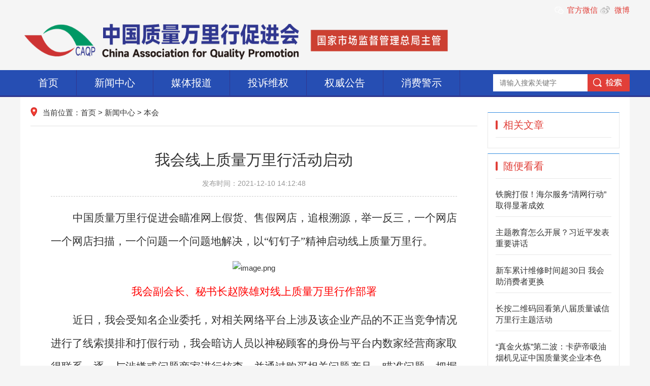

--- FILE ---
content_type: text/html
request_url: https://www.caqp.org.cn/xinwen/bh/213.html
body_size: 7096
content:
<!DOCTYPE html>
<html lang="zh-CN">
<head>
<meta charset="UTF-8">
<meta http-equiv="X-UA-Compatible" content="IE=edge,chrome=1"/>
<meta name="viewport" content="width=device-width, initial-scale=1.0, maximum-scale=1.0, user-scalable=0">
<meta name="applicable-device" content="pc,wap">
<meta name="MobileOptimized" content="width"/>
<meta name="HandheldFriendly" content="true"/>
<title>我会线上质量万里行活动启动--中国质量万里行促进会</title>
<meta name="keywords" content="" />
<meta name="description" content="我会线上质量万里行活动启动 " />
<link rel="shortcut icon" href="https://www.caqp.org.cn/favicon.ico" />
<link rel="stylesheet" href="https://www.caqp.org.cn/skin/ecms294/css/swiper.min.css">
<link rel="stylesheet" href="https://www.caqp.org.cn/skin/ecms294/css/style.css">
<script src="https://www.caqp.org.cn/skin/ecms294/js/jquery.min.js"></script>
<script src="https://www.caqp.org.cn/skin/ecms294/js/swiper.min.js"></script>
<script src="https://www.caqp.org.cn/skin/ecms294/js/js.js"></script>
</head>
<body>
<div class="header">
  <div class="topbar">
    <div class="container clearfix">
      <ul>
        <li> <a class="wx" href=""> 官方微信&nbsp
          <div class="img-center"><img src="https://www.caqp.org.cn/images/weixin.jpg" /></div>
          </a> </li>
	<li> <a class="wb" href="https://weibo.com/63155315"  target="_blank"> &nbsp微博
          <div class="img-center"><img src="https://www.caqp.org.cn/images/weibo.gif" /></div>
          </a> </li>
      </ul>
     <div class="logo img-center"><a href=""><img src="https://www.caqp.org.cn/images/caqp_banner-02.png" alt="中国质量万里行促进会"></a></div> </div>
  </div>
  <div class="nav">
    <div class="container">
      <div class="sc-form">
        <form onsubmit="return checkSearchForm()" method="post" name="searchform" action="https://www.caqp.org.cn/e/search/index.php" >
          <input type="text" name="keyboard" value="" placeholder="请输入搜索关键字">
          <button type="submit"></button>
          <input type="hidden" value="title" name="show">
          <input type="hidden" value="1" name="tempid">
          <input type="hidden" value="news" name="tbname">
          <input name="mid" value="1" type="hidden">
          <input name="dopost" value="search" type="hidden">
        </form>
      </div>
      <ul>
        <li class=""><a href="https://www.caqp.org.cn/">首页</a></li>
        <li class="dropdown active"> <i class="arr"></i> <a href="https://www.caqp.org.cn/xinwen/">新闻中心</a><div class="dropdown-box"><p><a class="menu2" href="https://www.caqp.org.cn/xinwen/yw/">要闻</a></p><p><a class="menu2" href="https://www.caqp.org.cn/xinwen/zj/">总局</a></p><p><a class="menu2" href="https://www.caqp.org.cn/xinwen/bh/">本会</a></p><p><a class="menu2" href="https://www.caqp.org.cn/xinwen/tpxw/">图片新闻</a></p></div></li><li class=""><a href="https://www.caqp.org.cn/mtbd/">媒体报道</a></li><li class=""><a href="https://www.caqp.org.cn/tswq/">投诉维权</a></li><li class=""><a href="https://www.caqp.org.cn/qwgg/">权威公告</a></li><li class=""><a href="https://www.caqp.org.cn/xfjs/">消费警示</a></li>      </ul>
    </div>
  </div>
</div>
<div class="container">
  <div class="main clearfix">
    <div class="neirong_l">
      <div class="position">当前位置：<a href="https://www.caqp.org.cn/">首页</a>&nbsp;>&nbsp;<a href="https://www.caqp.org.cn/xinwen/">新闻中心</a>&nbsp;>&nbsp;<a href="https://www.caqp.org.cn/xinwen/bh/">本会</a> </div>
      <div class="news-wrap">
        <div class="news-title">
          <h1>我会线上质量万里行活动启动</h1>
          <!-- <p> <span>发布时间：2021-12-10 14:12:48</span> <span>关注人数：<script src=https://www.caqp.org.cn/e/public/ViewClick/?classid=4&id=213&addclick=1></script></span> <span>来源：</span> </p> -->
          <p> <span>发布时间：2021-12-10 14:12:48</span></p>
        </div>
        <div class="news-content"> <p style="margin-top: 0px; margin-bottom: 0px; text-indent: 43px; background: rgb(255, 255, 255); text-align: justify; line-height: 3em;"><span style=";font-family:方正仿宋简体;color:rgb(51,51,51);font-size:21px"><span style="font-family:方正仿宋简体">中国质量万里行促进会瞄准网上假货、售假网店，追根溯源，举一反三，一个网店一个网店扫描，一个问题一个问题地解决，以</span><span style="font-family:方正仿宋简体">“钉钉子”精神启动线上质量万里行。</span></span></p><p style="text-align:center"><img src="/d/file/2023/04/1680848281233331.png" title="1680848281233331.png" alt="image.png"/></p><p style="text-align: center;"><span style="color: rgb(255, 0, 0); font-family: 楷体; font-size: 21px; background-color: rgb(255, 255, 255); text-indent: 64px;">我会副会长、秘书长赵陕雄</span><span style="color: rgb(255, 0, 0); font-family: 楷体; font-size: 21px; background-color: rgb(255, 255, 255); text-indent: 64px;">对线上质量万里行作部署</span></p><p style="margin-top: 0px; margin-bottom: 0px; text-indent: 43px; background: rgb(255, 255, 255); text-align: justify; line-height: 3em;"><span style=";font-family:方正仿宋简体;color:rgb(51,51,51);font-size:21px"><span style="font-family:方正仿宋简体">近</span></span><span style=";font-family:方正仿宋简体;color:rgb(51,51,51);font-size:21px"><span style="font-family:方正仿宋简体">日，我</span></span><span style=";font-family:方正仿宋简体;color:rgb(51,51,51);font-size:21px"><span style="font-family:方正仿宋简体">会受知名企业委托，对</span></span><span style=";font-family:方正仿宋简体;color:rgb(51,51,51);font-size:21px"><span style="font-family:方正仿宋简体">相关网络平台上涉及该企业产品的不正当竞争情况进行了线索摸排和打假行动，我会暗访人员</span></span><span style=";font-family:方正仿宋简体;color:rgb(51,51,51);font-size:21px"><span style="font-family:方正仿宋简体">以神秘顾客的身份与平台</span></span><span style=";font-family:方正仿宋简体;color:rgb(51,51,51);font-size:21px"><span style="font-family:方正仿宋简体">内</span></span><span style=";font-family:方正仿宋简体;color:rgb(51,51,51);font-size:21px"><span style="font-family:方正仿宋简体">数家</span></span><span style=";font-family:方正仿宋简体;color:rgb(51,51,51);font-size:21px"><span style="font-family:方正仿宋简体">经营商家</span></span><span style=";font-family:方正仿宋简体;color:rgb(51,51,51);font-size:21px"><span style="font-family:方正仿宋简体">取得联系，</span></span><span style=";font-family:方正仿宋简体;color:rgb(51,51,51);font-size:21px"><span style="font-family:方正仿宋简体">逐一与涉嫌或问题商家进行核查，并通过</span></span><span style=";font-family:方正仿宋简体;color:rgb(51,51,51);font-size:21px"><span style="font-family:方正仿宋简体">购买相关问题产品</span></span><span style=";font-family:方正仿宋简体;color:rgb(51,51,51);font-size:21px"><span style="font-family:方正仿宋简体">，瞄准问题，把握重点，</span></span><span style=";font-family:方正仿宋简体;color:rgb(51,51,51);font-size:21px"><span style="font-family:方正仿宋简体">展开</span></span><span style=";font-family:方正仿宋简体;color:rgb(51,51,51);font-size:21px"><span style="font-family:方正仿宋简体">暗访</span></span><span style=";font-family:方正仿宋简体;color:rgb(51,51,51);font-size:21px"><span style="font-family:方正仿宋简体">调查。</span></span></p><p style="margin-top: 0px; margin-bottom: 0px; text-indent: 43px; background: rgb(255, 255, 255); text-align: justify; line-height: 3em;"><span style=";font-family:方正仿宋简体;color:rgb(51,51,51);font-size:21px"><span style="font-family:方正仿宋简体">根据核查的线索，对平台企业</span></span><span style=";font-family:方正仿宋简体;color:rgb(51,51,51);font-size:21px"><span style="font-family:方正仿宋简体">经营活动中存在的突出问题，</span></span><span style=";font-family:方正仿宋简体;color:rgb(51,51,51);font-size:21px"><span style="font-family:方正仿宋简体">向相关互联网络平台企业发出打假公函，要求平台企业尽快查处涉事商铺，并做到举一反三，治理解决网络消费痛点难点问题，竞争秩序问题，净化网络环境，严厉打击网络市场违法行为，保护消费者合法权益，维护良好的网络市场秩序。</span></span></p><p style="margin-top: 0px; margin-bottom: 0px; text-indent: 43px; background: rgb(255, 255, 255); text-align: justify; line-height: 3em;"><span style=";font-family:方正仿宋简体;color:rgb(51,51,51);font-size:21px"><span style="font-family:方正仿宋简体">接下来，</span></span><span style=";font-family:方正仿宋简体;color:rgb(51,51,51);font-size:21px"><span style="font-family:方正仿宋简体">我会将</span></span><span style=";font-family:方正仿宋简体;color:rgb(51,51,51);font-size:21px"><span style="font-family:方正仿宋简体">持续密切</span></span><span style=";font-family:方正仿宋简体;color:rgb(51,51,51);font-size:21px"><span style="font-family:方正仿宋简体">关注</span></span><span style=";font-family:方正仿宋简体;color:rgb(51,51,51);font-size:21px"><span style="font-family:方正仿宋简体">平台企业责任落实、竞争秩序问题治理、社会热点问题、消费者合法权益保护等方面</span></span><span style=";font-family:方正仿宋简体;color:rgb(51,51,51);font-size:21px"><span style="font-family:方正仿宋简体">，</span></span><span style="font-family: 方正仿宋简体;font-size: 21px"><span style="font-family:方正仿宋简体">加大</span></span><span style="font-family: 方正仿宋简体;font-size: 21px"><span style="font-family:方正仿宋简体">对</span></span><span style="font-family: 方正仿宋简体;font-size: 21px"><span style="font-family:方正仿宋简体">互联网领域侵权假冒治理</span></span><span style="font-family: 方正仿宋简体;font-size: 21px"><span style="font-family:方正仿宋简体">社会监督，</span></span><span style="font-family: 方正仿宋简体;font-size: 21px"><span style="font-family:方正仿宋简体">开展以消费品</span></span><span style="font-family: 方正仿宋简体;font-size: 21px"><span style="font-family:方正仿宋简体">及关系公众生命健康安全的产品</span></span><span style="font-family: 方正仿宋简体;font-size: 21px"><span style="font-family:方正仿宋简体">为重点的</span></span><span style="font-family: 方正仿宋简体;font-size: 21px"><span style="font-family:方正仿宋简体">线上质量万里行系列行动，</span></span><span style=";font-family:方正仿宋简体;color:rgb(51,51,51);font-size:21px"><span style="font-family:方正仿宋简体">对各方反映强烈的问题</span></span><span style=";font-family:方正仿宋简体;color:rgb(51,51,51);font-size:21px"><span style="font-family:方正仿宋简体">，</span></span><span style=";font-family:方正仿宋简体;color:rgb(51,51,51);font-size:21px"><span style="font-family:方正仿宋简体">依法开展</span></span><span style=";font-family:方正仿宋简体;color:rgb(51,51,51);font-size:21px"><span style="font-family:方正仿宋简体">明察暗访</span></span><span style=";font-family:方正仿宋简体;color:rgb(51,51,51);font-size:21px"><span style="font-family:方正仿宋简体">，</span></span><span style=";font-family:方正仿宋简体;color:rgb(51,51,51);font-size:21px"><span style="font-family:方正仿宋简体">促进平台企业不断提升服务能力和水平，共同</span></span><span style=";font-family:方正仿宋简体;color:rgb(51,51,51);font-size:21px"><span style="font-family:方正仿宋简体">营造公平有序的市场环境。</span></span></p><p><br/></p> </div>
        <div class="pages">
          <div class="pages">
            <div class="pagination"> </div>
          </div>
        </div>
        <br>
        <br>
        <p>上一篇：<a href='https://www.caqp.org.cn/xinwen/bh/212.html'>我会“同线同标同质”团体标准正式立项</a></p>
        <p>下一篇：<a href='https://www.caqp.org.cn/xinwen/bh/214.html'>组织“神秘顾客”暗访377家问题网店 我会线上质量万里行活动初见成效</a></p>
        <br>
      </div>
      <div class="panel">
        <div class="tit"> <span>相关文章</span> </div>
        <ul class="list-6">
                  </ul>
      </div>
      <div class="panel">
        <div class="tit"> <span>随便看看</span> </div>
        <ul class="list-6">
                    <li><div class="tu"> <a href="https://www.caqp.org.cn/xinwen/tpxw/687.html" title="  中国质量万里行——淮盐行 暨淮盐质量品牌大会在淮安举行"> <img src="/d/file/2023/07/d4c2450ae3c8c15626baed64b44e06d7.png" alt="  中国质量万里行——淮盐行 暨淮盐质量品牌大会在淮安举行" title="  中国质量万里行——淮盐行 暨淮盐质量品牌大会在淮安举行"> </a> </div>
          <div class="content">
                  <h3><a href="https://www.caqp.org.cn/xinwen/tpxw/687.html">  中国质量万里行——淮盐行 暨淮盐质量品牌大会在淮安举行</a></h3>
                  <p class="jj">中国质量万里行促进会瞄准网上假货、售假网店，追根溯源，举一反三，一个网店一个网店扫描，一个问题一个问题地解决，以“钉钉子”精神启动线上质量万里行。我会副会长、秘书长赵陕雄对线上质量万里行作部署近日，我会受知名企业委托，对相关网络平台上涉及该企业产品的不正当竞争情况进行了线索摸排和打假行动，我会暗访人员以神秘顾客的身...</p>
                  <p class="time"><span>时间:2023-07-20</span><span>浏览:0次</span></p>
                </div><div class="clear"></div></li>
                    <li><div class="tu"> <a href="https://www.caqp.org.cn/xinwen/tpxw/688.html" title="我会秘书长赵陕雄赴南通调研"> <img src="/d/file/2023/07/1689921237891179.png" alt="我会秘书长赵陕雄赴南通调研" title="我会秘书长赵陕雄赴南通调研"> </a> </div>
          <div class="content">
                  <h3><a href="https://www.caqp.org.cn/xinwen/tpxw/688.html">我会秘书长赵陕雄赴南通调研</a></h3>
                  <p class="jj">中国质量万里行促进会瞄准网上假货、售假网店，追根溯源，举一反三，一个网店一个网店扫描，一个问题一个问题地解决，以“钉钉子”精神启动线上质量万里行。我会副会长、秘书长赵陕雄对线上质量万里行作部署近日，我会受知名企业委托，对相关网络平台上涉及该企业产品的不正当竞争情况进行了线索摸排和打假行动，我会暗访人员以神秘顾客的身...</p>
                  <p class="time"><span>时间:2023-07-05</span><span>浏览:0次</span></p>
                </div><div class="clear"></div></li>
                    <li><div class="tu"> <a href="https://www.caqp.org.cn/xinwen/tpxw/685.html" title="  中国联通联手我会开展窗口服务为民承诺活动"> <img src="/d/file/2023/07/1689910554831220.png" alt="  中国联通联手我会开展窗口服务为民承诺活动" title="  中国联通联手我会开展窗口服务为民承诺活动"> </a> </div>
          <div class="content">
                  <h3><a href="https://www.caqp.org.cn/xinwen/tpxw/685.html">  中国联通联手我会开展窗口服务为民承诺活动</a></h3>
                  <p class="jj">中国质量万里行促进会瞄准网上假货、售假网店，追根溯源，举一反三，一个网店一个网店扫描，一个问题一个问题地解决，以“钉钉子”精神启动线上质量万里行。我会副会长、秘书长赵陕雄对线上质量万里行作部署近日，我会受知名企业委托，对相关网络平台上涉及该企业产品的不正当竞争情况进行了线索摸排和打假行动，我会暗访人员以神秘顾客的身...</p>
                  <p class="time"><span>时间:2023-07-04</span><span>浏览:0次</span></p>
                </div><div class="clear"></div></li>
                    <li><div class="tu"> <a href="https://www.caqp.org.cn/xinwen/tpxw/339.html" title=" 第八届质量诚信万里行主题活动在京举办"> <img src="/d/file/2023/04/d151ca5aa1b7c17d1e6debe84027f4e1.png" alt=" 第八届质量诚信万里行主题活动在京举办" title=" 第八届质量诚信万里行主题活动在京举办"> </a> </div>
          <div class="content">
                  <h3><a href="https://www.caqp.org.cn/xinwen/tpxw/339.html"> 第八届质量诚信万里行主题活动在京举办</a></h3>
                  <p class="jj">中国质量万里行促进会瞄准网上假货、售假网店，追根溯源，举一反三，一个网店一个网店扫描，一个问题一个问题地解决，以“钉钉子”精神启动线上质量万里行。我会副会长、秘书长赵陕雄对线上质量万里行作部署近日，我会受知名企业委托，对相关网络平台上涉及该企业产品的不正当竞争情况进行了线索摸排和打假行动，我会暗访人员以神秘顾客的身...</p>
                  <p class="time"><span>时间:2023-03-16</span><span>浏览:11次</span></p>
                </div><div class="clear"></div></li>
                    <li><div class="tu"> <a href="https://www.caqp.org.cn/xinwen/tpxw/684.html" title="  中国质量万里行促进会第五届会员代表大会在京召开"> <img src="/d/file/2023/07/1689909876616502.png" alt="  中国质量万里行促进会第五届会员代表大会在京召开" title="  中国质量万里行促进会第五届会员代表大会在京召开"> </a> </div>
          <div class="content">
                  <h3><a href="https://www.caqp.org.cn/xinwen/tpxw/684.html">  中国质量万里行促进会第五届会员代表大会在京召开</a></h3>
                  <p class="jj">中国质量万里行促进会瞄准网上假货、售假网店，追根溯源，举一反三，一个网店一个网店扫描，一个问题一个问题地解决，以“钉钉子”精神启动线上质量万里行。我会副会长、秘书长赵陕雄对线上质量万里行作部署近日，我会受知名企业委托，对相关网络平台上涉及该企业产品的不正当竞争情况进行了线索摸排和打假行动，我会暗访人员以神秘顾客的身...</p>
                  <p class="time"><span>时间:2023-05-26</span><span>浏览:0次</span></p>
                </div><div class="clear"></div></li>
                  </ul>
      </div>
    </div>
    <div class="neirong_r">
      <div class="panel">
        <div class="tit"> <span>相关文章</span> </div>
        <ul class="list-4">
                  </ul>
      </div>
      <div class="panel">
        <div class="tit"> <span>随便看看</span> </div>
        <ul class="list-5">
                    <li><a href="https://www.caqp.org.cn/hy/qyfc/642.html" class="tit">
            铁腕打假！海尔服务“清网行动”取得显著成效            </a></li>
                    <li><a href="https://mp.weixin.qq.com/s/-GLCSu31FmGr-GqrB6ZKYw" class="tit">
            主题教育怎么开展？习近平发表重要讲话            </a></li>
                    <li><a href="https://www.caqp.org.cn/tswq/758.html" class="tit">
            新车累计维修时间超30日 我会助消费者更换            </a></li>
                    <li><a href="https://www.caqp.org.cn/xinwen/bh/361.html" class="tit">
            长按二维码回看第八届质量诚信万里行主题活动            </a></li>
                    <li><a href="https://www.caqp.org.cn/xinwen/bh/345.html" class="tit">
            “真金火炼”第二波：卡萨帝吸油烟机见证中国质量奖企业本色            </a></li>
                  </ul>
      </div>
    </div>
  </div>
</div>
<div class="footer">
  <div class="container"> <ul class="footer-link">
  <li>
    <div class="wrap">
      <select  onChange="javascript:window.open(this.options[this.selectedIndex].value);this.selectedIndex=0">
        <option selected="selected">国务院部门</option>
        <option value="http://www.gov.cn/">中国政府网</option>
        <option value="https://www.fmprc.gov.cn/web/">外交部</option>
        <option value="http://www.mod.gov.cn/">国防部</option>
        <option value="https://www.ndrc.gov.cn/">国家发展和改革委员会</option>
        <option value="http://www.moe.gov.cn/">教育部</option>
        <option value="http://www.most.gov.cn/">科学技术部</option>
        <option value="https://www.miit.gov.cn/">工业和信息化部</option>
        <option value="https://www.neac.gov.cn/">国家民族事务委员会</option>
        <option value="https://www.mps.gov.cn/">公安部</option>
        <option value="">国家安全部</option>
        <option value="http://www.mca.gov.cn/">民政部</option>
        <option value="http://www.moj.gov.cn/">司法部</option>
        <option value="http://www.mof.gov.cn/index.htm">财政部</option>
        <option value="http://www.mohrss.gov.cn/">人力资源和社会保障部</option>
        <option value="http://www.mnr.gov.cn/">自然资源部</option>
        <option value="http://www.mee.gov.cn/">生态环境部</option>
        <option value="http://www.mohurd.gov.cn/">住房和城乡建设部</option>
        <option value="https://www.mot.gov.cn/">交通运输部</option>
        <option value="http://www.mwr.gov.cn/">水利部</option>
        <option value="http://www.moa.gov.cn/">农业农村部</option>
        <option value="http://www.mofcom.gov.cn/">商务部</option>
        <option value="https://www.mct.gov.cn/">文化和旅游部</option>
        <option value="http://www.nhc.gov.cn/">国家卫生健康委员会</option>
        <option value="http://www.mva.gov.cn/" target="_blank">退役军人事务部</option>
        <option value="http://www.mem.gov.cn/">应急管理部</option>
        <option value="http://www.pbc.gov.cn/">人民银行</option>
        <option value="https://www.audit.gov.cn/">审计署</option>
        <option value="http://www.moe.gov.cn/jyb_sy/China_Language/">国家语言文字工作委员会</option>
        <option value="">国家外国专家局</option>
        <option value="http://www.cnsa.gov.cn/">国家航天局</option>
        <option value="http://www.caea.gov.cn/">国家原子能机构</option>
        <option value="">国家海洋局</option>
        <option value="https://nnsa.mee.gov.cn/">国家核安全局</option>
        <option value="http://www.sasac.gov.cn/">国务院国有资产监督管理委员会</option>
        <option value="http://www.customs.gov.cn/">海关总署</option>
        <option value="http://www.chinatax.gov.cn/">国家税务总局</option>
        <option value="https://www.samr.gov.cn/">国家市场监督管理总局</option>
        <option value="http://www.nrta.gov.cn/">国家广播电视总局</option>
        <option value="https://www.sport.gov.cn/">国家体育总局</option>
        <option value="http://www.stats.gov.cn/">国家统计局</option>
        <option value="http://www.cidca.gov.cn/">国家国际发展合作署</option>
        <option value="">国家医疗保障局</option>
        <option value="http://www.counsellor.gov.cn/">国务院参事室</option>
        <option value="http://www.ggj.gov.cn/">国家机关事务管理局</option>
        <option value="http://www.cnca.gov.cn/">国家认证认可监督管理委员会</option>
        <option value="http://www.sac.gov.cn/">国家标准化管理委员会</option>
        <option value="http://www.ncac.gov.cn/">国家新闻出版署（国家版权局）</option>
        <option value="">国家宗教事务局</option>
        <option value="https://www.hmo.gov.cn/">国务院港澳事务办公室</option>
        <option value="http://www.gov.cn/guoqing/2018-06/22/content_5300522.htm">国务院研究室</option>
        <option value="http://www.gqb.gov.cn/">国务院侨务办公室</option>
        <option value="http://www.gwytb.gov.cn/">国务院台湾事务办公室</option>
        <option value="http://www.cac.gov.cn/">国家互联网信息办公室</option>
        <option value="http://www.scio.gov.cn/index.htm">国务院新闻办公室</option>
        <option value="http://203.192.6.89/xhs/">新华通讯社</option>
        <option value="https://www.cas.cn/">中国科学院</option>
        <option value="http://www.cass.cn/">中国社会科学院</option>
        <option value="https://www.cae.cn/">中国工程院</option>
        <option value="https://www.drc.gov.cn/">国务院发展研究中心</option>
        <option value="">中央广播电视总台</option>
        <option value="http://www.cma.gov.cn/">中国气象局</option>
        <option value="http://www.cbirc.gov.cn/">中国银行保险监督管理委员会</option>
        <option value="http://www.csrc.gov.cn/pub/newsite/">中国证券监督管理委员会</option>
        <option value="https://www.ccps.gov.cn/">国家行政学院</option>
        <option value="https://www.gjxfj.gov.cn/">国家信访局</option>
        <option value="http://www.lswz.gov.cn/">国家粮食和物资储备局</option>
        <option value="http://www.nea.gov.cn/">国家能源局</option>
        <option value="">国家国防科技工业局</option>
        <option value="http://www.tobacco.gov.cn/html/">国家烟草专卖局</option>
        <option value="https://www.nia.gov.cn/">国家移民管理局</option>
        <option value="http://www.forestry.gov.cn/">国家林业和草原局</option>
        <option value="http://www.nra.gov.cn/">国家铁路局</option>
        <option value="http://www.caac.gov.cn/index.html">中国民用航空局</option>
        <option value="http://www.spb.gov.cn/">国家邮政局</option>
        <option value="http://www.ncha.gov.cn/">国家文物局</option>
        <option value="http://www.satcm.gov.cn/">国家中医药管理局</option>
        <option value="https://www.chinamine-safety.gov.cn/">国家矿山安全监察局</option>
        <option value="http://www.safe.gov.cn/">国家外汇管理局</option>
        <option value="https://www.nmpa.gov.cn/">国家药品监督管理局</option>
        <option value="http://www.cnipa.gov.cn">国家知识产权局</option>
        <option value="">出入境管理局</option>
        <option value="http://www.forestry.gov.cn/">国家公园管理局</option>
        <option value="http://www.scs.gov.cn/">国家公务员局</option>
        <option value="https://www.saac.gov.cn/">国家档案局</option>
        <option value="http://www.gjbmj.gov.cn">国家保密局</option>
        <option value="http://www.oscca.gov.cn/">国家密码管理局</option>
      </select>
    </div>
  </li>
  <li>
    <div class="wrap">
      <select onChange="javascript:window.open(this.options[this.selectedIndex].value);this.selectedIndex=0">
        <option selected="">市场监督部门</option>
        <option value="http://www.samr.gov.cn/" target="_blank">国家市场监督管理总局</option>
        <option value="http://www.cnca.gov.cn/" target="_blank">国家认证认可监督管理委员会</option>
        <option value="http://www.sac.gov.cn/" target="_blank">国家标准化管理委员会</option>
        <option value="http://www.nmpa.gov.cn" target="_blank">国家药品监督管理局</option>
        <option value="http://www.cnipa.gov.cn" target="_blank">国家知识产权局</option>
      </select>
    </div>
  </li>
  <li>
    <div class="wrap">
      <select onchange="javascript:window.open(this.options[this.selectedIndex].value);this.selectedIndex=0">
        <option selected="selected">总局机关司局</option>
        <option value="http://www.samr.gov.cn/zhghs/">综合规划司</option>
        <option value="http://www.samr.gov.cn/fgs/">法规司</option>
        <option value="http://www.samr.gov.cn/zfjcj/">执法稽查局</option>
        <option value="http://www.samr.gov.cn/djzcj/">登记注册局</option>
        <option value="http://www.samr.gov.cn/xyjgs/">信用监督管理司</option>
        <option value="http://www.samr.gov.cn/jzxts/">竞争政策协调司</option>
        <option value="http://www.samr.gov.cn/fldys/">反垄断执法一司</option>
        <option value="http://www.samr.gov.cn/fldes/">反垄断执法二司</option>
        <option value="http://www.samr.gov.cn/jjj/">价格监督检查和反不正当竞争局</option>
        <option value="http://www.samr.gov.cn/wljys/">网络交易监督管理司</option>
        <option value="http://www.samr.gov.cn/ggjgs/">广告监督管理司</option>
        <option value="http://www.samr.gov.cn/zlfzj/">质量发展局</option>
        <option value="http://www.samr.gov.cn/zljds/">产品质量安全监督管理司</option>
        <option value="http://www.samr.gov.cn/spxts/">食品安全协调司</option>
        <option value="http://www.samr.gov.cn/spscs/">食品生产安全监督管理司</option>
        <option value="http://www.samr.gov.cn/spjys/">食品经营安全监督管理司</option>
        <option value="http://www.samr.gov.cn/tssps/">特殊食品安全监督管理司</option>
        <option value="http://www.samr.gov.cn/spcjs/">食品安全抽检监测司</option>
        <option value="http://www.samr.gov.cn/tzsbj/">特种设备安全监察局</option>
        <option value="http://www.samr.gov.cn/jls/">计量司</option>
        <option value="http://www.samr.gov.cn/bzjss/">标准技术管理司</option>
        <option value="http://www.samr.gov.cn/bzcxs/">标准创新管理司</option>
        <option value="http://www.samr.gov.cn/rzjgs/">认证监督管理司</option>
        <option value="http://www.samr.gov.cn/rkjcs/">认可与检验检测监督管理司</option>
        <option value="http://www.samr.gov.cn/xwxcs/">新闻宣传司</option>
        <option value="http://www.samr.gov.cn/kjcws/">科技和财务司</option>
        <option value="http://www.samr.gov.cn/gjhzs/">国际合作司（港澳台办公室）</option>
        <option value="http://www.samr.gov.cn/ltb/">离退休干部办公室</option>
      </select>
    </div>
  </li>
</ul>
<div class="footer-nav"> <a href="https://www.caqp.org.cn/p/lxwm.html" target="_blank" rel="nofollow">联系我们</a> <span>|</span> <a href="https://www.caqp.org.cn/p/gywm.html" target="_blank" rel="nofollow">关于我们</a> <span>|</span> <a href="https://www.caqp.org.cn/p/zxfw.html" target="_blank" rel="nofollow">咨询服务</a> <span>|</span> <a href="https://www.caqp.org.cn/p/wzsm.html" target="_blank" rel="nofollow">网站声明</a></div>
    <div class="footer-copy">
      <p>Copyright &copy; 2023 中国质量万里行促进会 版权所有</p>
      <p><a href="http://www.beian.miit.gov.cn/" target="_blank" rel="nofollow">京ICP备14012499-1号 </a><a href="https://www.beian.gov.cn/portal/recordQuery" target="_blank" rel="nofollow"> 京公网安备11010502031975</a></p>
    </div>
  </div>
</div> 
<script src="https://www.caqp.org.cn/skin/ecms294/js/jquery.limarquee.js"></script> 
<script>
    var banner = new Swiper('.index-borad-1', {
        autoplay: true,
        navigation: {
            prevEl: '.index-borad-1 .swiper-button-prev',
            nextEl: '.index-borad-1 .swiper-button-next'
        },
        pagination: {
            el: '.index-borad-1 .swiper-pagination',
            clickable: true
        }
    });

    $('.list-2').liMarquee({
        direction: 'up',
        scrollamount: 20
    });

    var tupian = new Swiper('.tupian', {
        slidesPerView: 4,
        spaceBetween: 10,
        // init: false,
        pagination: {
            el: '.tupian .swiper-pagination',
            clickable: true,
        },
        breakpoints: {
            768: {
                slidesPerView: 1
            }
        }
    });
</script>
</body>
</html>


--- FILE ---
content_type: text/css
request_url: https://www.caqp.org.cn/skin/ecms294/css/style.css
body_size: 7086
content:
margin: 20px 0 0 10px;margin: 20px 0 0 10px;margin: 20px 0 0 10px;margin: 20px 0 0 10px;margin: 20px 0 0 10px;html {
  -ms-text-size-adjust: 100%;
  -webkit-text-size-adjust: 100%;
  line-height: 1.15;
  -webkit-tap-highlight-color: rgba(0, 0, 0, 0);
}
body {
  margin: 0;
  font-family: "Microsoft Yahei", PingFangSC-Regular, "Helvetica Neue", Helvetica, Arial, "Hiragino Sans GB", "Heiti SC", "WenQuanYi Micro Hei", sans-serif;
  line-height: 1.42857143;
  font-size: 15px;
  min-width: 1230px;
  background: #f5f5f5;
  color: #333;
}
h1 {
  font-size: 2em;
  margin: .67em 0;
}
figure {
  margin: 1em 40px;
}
hr {
  box-sizing: content-box;
  height: 0;
  overflow: visible;
}
a {
  -webkit-text-decoration-skip: objects;
  background-color: transparent;
}
abbr[title] {
  border-bottom: none;
  -webkit-text-decoration: underline dotted;
  text-decoration: underline dotted;
}
b, strong {
  font-weight: bolder;
}
dfn {
  font-style: italic;
}
mark {
  background-color: #ff0;
  color: #000;
}
small {
  font-size: 80%;
}
sub, sup {
  font-size: 75%;
  line-height: 0;
  position: relative;
  vertical-align: baseline;
}
sub {
  bottom: -.25em;
}
sup {
  top: -.5em;
}
audio:not([controls]) {
  display: none;
  height: 0;
}
img {
  border-style: none;
}
svg:not(:root) {
  overflow: hidden;
}
button, input, optgroup, select, textarea {
  line-height: 1.42857143;
  margin: 0;
  outline: none;
}
body, button, input, select, textarea {
  text-rendering: optimizeLegibility;
  -webkit-font-smoothing: antialiased;
  -moz-osx-font-smoothing: grayscale;
  -moz-font-feature-settings: "liga", "kern";
}
button, input {
  overflow: visible;
}
button, select {
  text-transform: none;
}
button, html [type=button], /* 1 */ [type=reset], [type=submit] {
  -webkit-appearance: button;
}
button::-moz-focus-inner, [type=button]::-moz-focus-inner, [type=reset]::-moz-focus-inner, [type=submit]::-moz-focus-inner {
  border-style: none;
  padding: 0;
}
button:-moz-focusring, [type=button]:-moz-focusring, [type=reset]:-moz-focusring, [type=submit]:-moz-focusring {
  outline: 1px dotted ButtonText;
}
fieldset {
  padding: .35em .75em .625em;
}
legend {
  box-sizing: border-box;
  color: inherit;
  display: table;
  max-width: 100%;
  padding: 0;
  white-space: normal;
}
progress {
  display: inline-block;
  vertical-align: baseline;
}
textarea {
  overflow: auto;
}
[type=checkbox], [type=radio] {
  box-sizing: border-box;
  padding: 0;
}
[type=number]::-webkit-inner-spin-button, [type=number]::-webkit-outer-spin-button {
  height: auto;
}
[type=search] {
  -webkit-appearance: textfield;
  outline-offset: -2px;
}
[type=search]::-webkit-search-cancel-button, [type=search]::-webkit-search-decoration {
  -webkit-appearance: none;
}
::-webkit-file-upload-button {
  -webkit-appearance: button;
  font: inherit;
}
summary {
  display: list-item;
}
article, aside, footer, header, nav, section, figcaption, figure, main, details, /* 1 */ menu {
  display: block;
}
pre, code, kbd, samp {
  font-family: monospace, monospace;
  font-size: 1em;
}
audio, video, canvas {
  display: inline-block;
}
template, [hidden] {
  display: none;
}
.clearfix {
  zoom: 1;
}
.clearfix:before, .clearfix:after {
  display: table;
  line-height: 0;
  content: "";
}
.clearfix:after {
  clear: both;
}
a {
  color: #333;
  text-decoration: none;
}
a:hover {
  color: #e13f38;
  text-decoration: underline;
}
ul {
  margin: 0;
  list-style: none;
  padding: 0;
}
.img-center {
  text-align: center;
  font-size: 0;
}
.img-center img {
  display: inline-block;
  width: auto;
  height: auto;
  max-width: 100%;
  max-height: 100%;
  vertical-align: middle;
  -webkit-transition: all 0.5s;
  transition: all 0.5s;
  margin: 10px 0 0;
}
.img-cover {
  overflow: hidden;
  position: relative;
}
.img-cover span {
  display: block;
  width: 100%;
  background: no-repeat center / cover;
  -webkit-transition: all 0.5s;
  transition: all 0.5s;
  height: 100%;
  position: absolute;
  left: 0;
  top: 0;
}
.container {
  padding: 0 15px;
  width: 1200px;
  margin: 0 auto;
}
.kf {
  width: 208px;
  position: fixed; /* right: 20px; */
  right: -208px;
  top: 50%;
  -webkit-transform: translateY(-50%);
  transform: translateY(-50%);
  z-index: 10;
}
.kt-top {
  height: 40px;
  line-height: 40px;
  background: url(../images/kefu.png) 12px center no-repeat #e13f38;
  -ms-background-size: auto 20px;
  background-size: auto 20px;
  padding-left: 46px;
  font-size: 14px;
  color: #fff;
}
.kt-top span:hover {
  -webkit-transform: rotate(90deg);
  transform: rotate(90deg);
}
.kt-top span {
  width: 18px;
  height: 16px;
  float: right;
  position: relative;
  margin: 10px 10px 0 0;
  cursor: pointer;
  transition: .5s;
  -webkit-transition: .5s;
  -moz-transition: .5s;
  -ms-transition: .5s;
  -o-transition: .5s;
}
.kt-top span b {
  width: 100%;
  height: 2px;
  background: #fff;
  display: block;
  position: absolute;
  top: 50%;
  left: 0;
}
.kt-top span b:first-child {
  transform: rotate(45deg);
  -webkit-transform: rotate(45deg);
  -moz-transform: rotate(45deg);
  -ms-transform: rotate(45deg);
  -o-transform: rotate(45deg);
}
.kt-top span b:last-child {
  transform: rotate(-45deg);
  -webkit-transform: rotate(-45deg);
  -moz-transform: rotate(-45deg);
  -ms-transform: rotate(-45deg);
  -o-transform: rotate(-45deg);
}
.kf .con {
  overflow: hidden;
  background: #fff;
}
.kf .qq li {
  height: 36px;
  line-height: 36px;
  border-bottom: #f5f5f5 solid 1px;
  padding-left: 16px;
}
.kf .qq li a {
  height: 36px !important;
  color: #666;
  overflow: hidden;
  white-space: nowrap;
  text-overflow: ellipsis;
  text-decoration: initial;
  display: block;
}
.kf .qq li a img {
  padding-right: 6px;
}
.kf .con h5 {
  height: 26px;
  line-height: 26px;
  margin-top: 12px;
  background: url(../images/lianxi.png) 16px center no-repeat;
  padding-left: 45px;
  color: #666;
  font-size: 14px;
  margin-bottom: 0;
}
.kf .contact {
  margin-top: 1px;
  height: auto;
}
.kf .contact p {
  height: 26px;
  line-height: 26px;
  color: #666;
  font-size: 14px;
  padding-left: 22px;
  margin: 0;
}
.kf .contact p:nth-child(2n) {
  padding-left: 32px;
}
.kf .con h5.qr-icon {
  background: url(../images/erweima.png) 16px center no-repeat;
}
.kf .con .qr {
  margin-top: 10px;
  padding-left: 40px;
}
.kf .con .qr img {
  width: 110px;
  height: 110px;
}
.kf .backTop {
  width: 100%;
  height: 40px;
  margin-top: 10px;
  background: url(../images/huidaodingbu.png) center center no-repeat #e13f38;
  background-size: 18px auto;
  cursor: pointer;
}
.kf-side {
  padding: 18px 10px 10px;
  background: #e13f38;
  position: absolute;
  top: 50%;
  transform: translateY(-50%);
  -webkit-transform: translateY(-50%);
  -moz-transform: translateY(-50%);
  -ms-transform: translateY(-50%);
  -o-transform: translateY(-50%);
  left: -34px;
  cursor: pointer;
}
.kf-side b {
  display: block;
  color: #fff;
  line-height: 18px;
  font-size: 14px;
  font-weight: 400;
}
.kf-side span.arrow {
  width: 12px;
  height: 12px;
  background: url(../images/jt-1.png) no-repeat;
  -ms-background-size: auto 12px;
  background-size: auto 12px;
  display: block;
  margin-top: 10px;
}
.kf-side span.on {
  background: url(../images/jt-2.png) no-repeat;
  -ms-background-size: auto 12px;
  background-size: auto 12px;
}
.header {
/*  background: url(../images/hd.jpg) no-repeat center / auto #fff;*/
}
.header .topbar {
  line-height: 40px;
  /*background-color: #264eb3;/*e13f38*/
  color: #264eb3;
}
.header .topbar a {
  color: #e13f38;
}
.header .topbar a.wx {
  position: relative;
  display: block;
  background: url(../images/icoTz01.png) no-repeat left center;
  padding-left: 25px;
}
.header .topbar a.wx .img-center {
  position: absolute;
  left: 50%;
  top: 100%;
  padding: 10px;
  background-color: #fff;
  box-shadow: 0 5px 5px rgba(0, 0, 0, 0.2);
  z-index: 10;
  width: 120px;
  height: 120px;
  line-height: 120px;
  border-radius: 10px;
  margin-left: -70px;
  display: none;
}
.header .topbar a.wx:hover .img-center {
  display: block;
}
.header .topbar a.wb {
  position: relative;
  display: block;
  background: url(../images/wb3.png) no-repeat left center;
  padding-left: 25px;
}
.header .topbar a.wb .img-center {
  position: absolute;
  left: 50%;
  top: 100%;
  padding: 10px;
  background-color: #fff;
  box-shadow: 0 5px 5px rgba(0, 0, 0, 0.2);
  z-index: 10;
  width: 120px;
  height: 120px;
  line-height: 120px;
  border-radius: 10px;
  margin-left: -70px;
  display: none;
}
.header .topbar a.wb:hover .img-center {
  display: block;
}
.header .topbar ul {
  float: right;
}
.header .topbar li {
  float: left;
  color: #ddd;
}
.header .topbar li.pipe {
  padding: 0 10px;
}
.header .logo {
  float: left;
  height: 78px;
  line-height: 78px;
  text-align: left;
  padding: 30px 0;
}
.header .nav {
  font-size: 0;
  background-color: #264eb3;/*e13f38     264eb3*/
  color: #fff;
  border-bottom: 3px solid #30378f;/*bf2822     30378f*/
}
.header .nav li {
  display: inline-block;
  vertical-align: middle;
  border-right: 1px solid #30378f;
}
.header .nav li a {
  display: block;
  font-size: 20px;
  line-height: 50px;
  padding: 0 35px;  /* nav间距 */
  color: #fff;
}
.header .nav li .arr {
  float: right;
  height: 40px;
  width: 40px;
  position: relative;
  display: none;
}
.header .nav li .arr:after {
  content: '';
  border-top: 2px solid #ccc;
  border-left: 2px solid #ccc;
  box-sizing: content-box;
  display: block;
  width: 8px;
  height: 8px;
  margin: auto;
  position: absolute;
  top: 0;
  bottom: 0;
  -webkit-transform: rotate(135deg);
  transform: rotate(135deg);
  right: 15px;
}
.header .nav li.dropdown {
  position: relative;
}
.header .nav .dropdown-box {
  position: absolute;
  left: 0;
  min-width: 100%;
  top: 100%;
  display: none;
  z-index: 10;
  text-align: center;
}
.header .nav .dropdown-box p {
  margin: 0;
}
.header .nav .dropdown-box a {
  white-space: nowrap;
  overflow: hidden;
  text-overflow: ellipsis;
  padding: 0 10px;
  font-size: 14px;
  background-color: rgba(0, 0, 0, 0.5) !important;
  line-height: 40px;
  border-bottom: 1px solid rgba(0, 0, 0, 0.2);
}
.header .nav .dropdown-box a:hover {
  background-color: #264eb3 !important;
}
.header .nav li.active a, .header .nav li.open a, .header .nav li a:hover {
  color: #fff;
  background-color: #264eb3;/*bf2822     264eb3*/
}
.header .nav li.open .dropdown-box {
  display: block;
}
.header .sc-form {
  float: right;
  margin-top: 8px;
}
.header .sc-form input {
  float: left;
  padding: 6px 12px;
  font-size: 14px;
  border: 1px solid transparent;
  width: 160px;
}
.header .sc-form button {
  float: right;
  padding: 0;
  border: none;
  cursor: pointer;
  height: 34px;
  width: 83px;
  background: url(../images/btnTz01.gif) no-repeat center;
}
.menu-btn {
  display: none;
  padding: 6px 0;
  float: right;
  margin-left: 15px;
}
.menu-btn:before, .menu-btn:after, .menu-btn span {
  display: block;
  height: 2px;
  background-color: #e13f38;
  content: '';
}
.menu-btn:before {
  width: 24px;
}
.menu-btn:after {
  width: 18px;
  margin-left: 6px;
}
.menu-btn span {
  width: 12px;
  margin: 6px 0 6px 12px;
}
.footer-fix {
  box-shadow: 0 0 10px rgba(0, 0, 0, 0.2);
  position: fixed;
  bottom: 0;
  left: 0;
  width: 100%;
  background-color: #fff;
  z-index: 10;
  display: none;
}
.footer-fix li {
  float: left;
  width: 25%;
}
.footer-fix li a {
  display: block;
  text-align: center;
  padding: 7px 0;
  font-size: 12px;
  line-height: 1;
}
.footer-fix li i {
  display: block;
  height: 20px;
  background: no-repeat center;
  background-size: contain;
  margin-bottom: 4px;
}
.footer-fix li i.i1 {
  background-image: url(../images/f_01.png);
}
.footer-fix li i.i2 {
  background-image: url(../images/f_02.png);
}
.footer-fix li i.i3 {
  background-image: url(../images/f_03.png);
}
.footer-fix li i.i4 {
  background-image: url(../images/f_04.png);
}
.swiper-pagination-bullet-active {
  background-color: #e13f38;
}
.str_wrap {
  position: relative;
  overflow: hidden;
}
.str_move {
  position: absolute;
  left: 0;
  width: 100%;
  top: 0;
}
.list-1 li {
  border-bottom: #d9d9d9 dotted 1px;
}
.list-1 li:last-child {
  border-bottom: 0;
}
.list-1 li a {
  display: block;
  line-height: 38px;
  background: url(../images/red_dot.gif) no-repeat left 20px;
  padding-left: 10px;
  overflow: hidden;
  text-overflow: ellipsis;
  /**white-space: nowrap;**/
}
.list-1 li span {
  float: right;
  color: #999;
  display: none;
}
.list-2 li {
  border-bottom: #d9d9d9 dashed 1px;
  padding-bottom: 10px;
  margin-bottom: 10px;
}
.list-2 li a {
  display: block;
  background: url(../images/red_dot.gif) no-repeat 0 px;
  padding-left: px;
}
.list-2 li span {
  display: block;
  color: #999;
  font-size: 13px;
  margin-top: 5px;
}
.index-borad-1 {
  margin: 10px 0 0;
  float: left;
  background-color: #fff;
  width: 460px;
  border: #e8e8e8 solid 1px;
}
.index-borad-1 .swiper-slide a {
  display: block;
}
.index-borad-1 .swiper-slide .img-cover {
  height: 306px;
}
.index-borad-1 .swiper-slide dl {
  margin: 0;
  overflow: hidden;
  padding: 20px 20px 20px 10px;
}
.index-borad-1 .swiper-slide dt {
  float: left;
  border-right: 1px solid #e8e8e8;
  text-align: center;
  width: 100px;
  line-height: 1;
  color: #999;
  font-size: 12px;
  padding: 3px 0;
}
.index-borad-1 .swiper-slide dt strong {
  display: block;
  font-size: 20px;
  margin-bottom: 6px;
}
.index-borad-1 .swiper-slide dd {
  margin-left: 120px;
  font-size: 16px;
  height: 44px;
  overflow: hidden;
}
.index-borad-1 .swiper-button-prev, .index-borad-1 .swiper-button-next {
  margin-top: -63px;
}
.index-borad-1 .swiper-pagination {
  bottom: 94px;
  text-align: right;
}
.index-borad-1 .swiper-pagination-bullet {
  margin: 0 10px 0 0 !important;
}
.index-borad-2 {
  float: left;
  margin: 10px 0 0 10px;
  background-color: #fff;
  border: #e8e8e8 solid 1px;
  padding: 10px;
  width: 460px;
}
.index-borad-2 .tit {
  font-size: 0;
  margin-bottom: 10px;
}
.index-borad-2 .tit span {
  display: inline-block;
  vertical-align: middle;
  width: 108px;
  line-height: 36px;
  padding-left: 12px;
  font-size: 18px;
  background: url(../images/newscenter_h2_tit_bg.gif) no-repeat 0 center / contain;
  color: #fff;
}
.index-borad-2 .tit .more {
  float: right;
  font-size: 16px;
  line-height: 36px;
}
/*.index-borad-2 .list-1 li:first-child a {
	font-size: 18px;
 	color: #e13f38;
}*/
.index-borad-3 {
  float: right;
  background-color: #fff;
  border: #e8e8e8 solid 1px;/*e8e8e8 388FE1*/
  padding: 20px;
  margin: 10px 0 0;
  width: 195px;
}
.index-borad-3 .tit {
  margin: 0 0 20px;
  font-size: 20px;
  color: #e13f38;
  border-bottom: #388FE1 solid 1px;
  padding-bottom: 10px;
}
.index-borad-3 .tit .more {
  float: right;
  font-size: 16px;
  line-height: 28px;
}
.index-borad-3 .list-2 {
  height: 290px;
  overflow: hidden;
}
.panel {
  background-color: #fff;
  border: #e8e8e8 solid 1px;
  margin-top: 10px;
  border-top: #388FE1 solid 1px;/* 388FE1   30378f   e13f38*/
  padding: 0 15px 10px;
}
.panel .tit {
  margin-bottom: 10px;
  padding: 10px 0;
  border-bottom: #e8e8e8 solid 1px;
}
.panel .tit span {
  font-size: 20px;
  display: block;
  background: url(../images/icoTz09.png) no-repeat left center;
  color: #e13f38;
  padding-left: 15px;
}
.panel .tit .more {
  float: right;
  font-size: 16px;
  line-height: 28px;
}
.panel .list-1 {
  margin-top: -5px;
}
.col-1, .col-2 {
  margin-left: -10px;
}
.col-1 .col-item {
  float: left;
  margin-left: 10px;
  width: 460px;
}
.col-2 .col-item {
  float: left;
  margin-left: 10px;
  width: 393px;
}
.gg {
  width: 260px !important;
}
.gg .panel {
  border-top: #388FE1 solid 1px;
  height: 271px;
  background: url(../images/picTz01.png) no-repeat center / 100% 100%;
  border: 0;
  padding: 0;
}
.gg a {
  display: block;
  height: 90px;
}
.ad-1 {
  margin-top: 10px;
}
.tupian .swiper-slide a {
  display: block;
}
.tupian .swiper-slide .img-center {
  height: 213px;
  line-height: 213px;
}
.tupian .swiper-slide p {
  margin: 10px 0 0;
  text-align: center;
  height: 50px;
  overflow: hidden;
}
.tupian .swiper-pagination {
  position: static;
  margin-top: 10px;
}
.ztzl {
  background-color: #fff;
  border: #388FE1 solid 1px;
  margin-top: 10px;
  padding: 20px;
}
.ztzl .tit {
  float: left;
  width: 72px;
  height: 72px;
  background: url(../images/ztzlTz_h2.gif) no-repeat center/ contain;
  font-size: 0;
}
.ztzl ul {
  margin-left: 90px;
  overflow: hidden;
}
.ztzl li {
  float: left;
  width: 50%;
}
.ztzl li a {
  display: block;
  line-height: 40px;
  background: url(../images/icoTz10.png) no-repeat left center;
  padding-left: 20px;
  overflow: hidden;
  text-overflow: ellipsis;
  white-space: nowrap;
  margin-left: 20px;
}
.footer {
  padding: 20px 0;
}
.footer .container {
  position: relative;
}
.footer-link {
  font-size: 0;
  text-align: center;
  margin-left: -10px;
  margin-bottom: 20px;
}
.footer-link li {
  display: inline-block;
  vertical-align: middle;
}
.footer-link li .wrap {
  margin-left: 10px;
}
.footer-link li select {
  background: #fff;
  height: 34px;
  font-size: 14px;
  width: 150px;
}
.footer-nav {
  text-align: center;
  margin-bottom: 10px;
}
.footer-nav span {
  padding: 0 10px;
}
.footer-copy {
  text-align: center;
  color: #777;
}
.footer-copy p {
  margin: 0;
}
.footer-ewm {
  position: absolute;
  right: 15px;
  bottom: 0;
}
.footer-ewm .img-center {
  display: inline-block;
  height: 70px;
  line-height: 70px;
  margin-right: 10px;
}
.main {
  background-color: #fff;
  padding: 20px;
}
.ct2-sd {
  float: left;
  width: 260px;
}
.ct2-mn {
  float: right;
  width: 880px;
}
.ct2-sd .panel {
  background-color: #f6f6f6;
  border: 0;
}
.panel-sd {
  margin-bottom: 20px;
  background-color: #f6f6f6;
}
.panel-sd:last-child {
  margin-bottom: 0;
}
.panel-sd .tit {
  text-align: center;
  color: #fff;
  font-size: 20px;
  background-color: #e13f38;
  padding: 15px 0;
}
.panel-sd .tit span {
  display: block;
  text-transform: uppercase;
  font-size: 14px;
  color: #b5d9ff;
}
.lanmu li {
  border-bottom: 1px dotted #ddd;
}
.lanmu li:last-child {
  border-bottom: 0;
}
.lanmu li > a {
  display: block;
  line-height: 44px;
  padding: 0 0 0 25px;
  font-size: 18px;
}
.lanmu li .arr {
  float: right;
  height: 45px;
  width: 40px;
  position: relative;
  cursor: pointer;
}
.lanmu li .arr:after {
  content: '';
  border-top: 2px solid #ccc;
  border-left: 2px solid #ccc;
  box-sizing: content-box;
  display: block;
  width: 8px;
  height: 8px;
  margin: auto;
  position: absolute;
  top: 0;
  bottom: 0;
  -webkit-transform: rotate(135deg);
  transform: rotate(135deg);
  right: 15px;
}
.lanmu-box {
  display: none;
}
.lanmu-box p {
  margin: 0;
  border-top: 1px dotted #ddd;
  padding-left: 15px;
}
.lanmu-box p a {
  padding: 0 25px;
  display: block;
  line-height: 40px;
}
.lanmu li > a:hover, .lanmu li.active > a {
  color: #e13f38;
  font-weight: bold;
}
.lanmu li.open .lanmu-box {
  display: block;
}
.lanmu li.open .arr:after {
  -webkit-transform: rotate(225deg);
  transform: rotate(225deg);
}
.position {
  padding: 0 0 15px 24px;
  border-bottom: #f0f0f0 solid 2px;
  margin-bottom: 15px;
  background: url(../images/location_Yz_ic.gif) no-repeat 0 0;
}
.pages {
  margin: 20px 0 0;
  text-align: center;
  font-size: 0;
}
.pages a {
  display: inline-block;
  font-size: 14px;
  line-height: 35px;
  padding: 0 14px;
  margin: 5px;
  background-color: #f5f5f5;
  border-radius: 3px;
  -webkit-transition: all 0.5s;
  transition: all 0.5s;
}
.pages a:hover, .pages a.active {
  background-color: #e13f38;
  color: #fff;
}
.list-3 {
  border-bottom: #dadada dashed 1px;
  margin-bottom: 20px;
}
.list-3 li a {
  display: block;
  line-height: 40px;
  overflow: hidden;
  text-overflow: ellipsis;
  white-space: nowrap;
  font-size: 16px;
}
.list-3 li span {
  float: right;
  color: #999;
}
.list-3 .line {
  border-bottom: #dadada dashed 1px;
  margin-bottom: 20px;
  padding-bottom: 20px;
}
.bordernone {
  border-bottom: none;
}
.fengmian-tit {
  border-bottom: 2px solid #e2e2e2;
  margin-bottom: 15px;
}
.fengmian-tit .more {
  float: right;
  line-height: 28px;
}
.fengmian-tit span {
  display: inline-block;
  font-size: 20px;
  background: url(../images/icoTz09.png) no-repeat 0 5px;
  padding-left: 15px;
  color: #e13f38;
  border-bottom: 2px solid #e13f38;
  margin-bottom: -2px;
  padding-bottom: 10px;
}
.news-wrap {
  padding: 30px 40px;
}
.news-title {
  border-bottom: 1px dashed #ccc;
  padding-bottom: 15px;
  margin-bottom: 20px;
  text-align: center;
}
.news-title h1 {
  margin: 0;
  font-size: 30px;
  font-weight: normal;
}
.news-title p {
  margin: 15px 0 0;
  font-size: 0;
}
.news-title p span {
  display: inline-block;
  vertical-align: middle;
  font-size: 14px;
  color: #999;
  margin: 0 10px;
}
.news-content {
  line-height: 1.8;
}
.news-content img {
  max-width: 100% !important;
  width: auto !important;
  height: auto !important;
}
.pagination p {
  margin: 0;
  cursor: pointer
}
.pagination {
  height: 40px;
  padding: 20px 0px;
}
.pagination a {
  display: block;
  float: left;
  margin-right: 10px;
  padding: 2px 12px;
  height: 24px;
  border: 1px #cccccc solid;
  background: #fff;
  text-decoration: none;
  color: #808080;
  font-size: 12px;
  line-height: 24px;
}
.pagination a:hover {
  color: #e13f38;
  background: white;
  border: 1px #e13f38 solid;
}
.pagination a.cur {
  border: none;
  background: #e13f38;
  color: #fff;
}
.pagination p {
  float: left;
  padding: 2px 12px;
  font-size: 12px;
  height: 24px;
  line-height: 24px;
  color: #bbb;
  border: 1px #ccc solid;
  background: #fcfcfc;
  margin-right: 8px;
  margin-top: 5px;
}
.pagination p.pageRemark {
  border-style: none;
  background: none;
  margin-right: 0px;
  padding: 4px 0px;
  color: #666;
}
.pagination p.pageRemark b {
  color: red;
}
.pagination p.pageEllipsis {
  border-style: none;
  background: none;
  padding: 4px 0px;
  color: #808080;
}
.dates li {
  font-size: 14px;
  margin: 20px 0
}
.dates li span {
  float: right
}
@media screen and (max-width: 767px) {
  body {
    min-width: 320px;
    padding-top: 50px;
    padding-bottom: 50px;
  }
  .container {
    width: auto;
  }
  .kf {
    display: none;
  }
  .footer-fix {
    display: block;
  }
  .header {
    padding: 10px 0;
    position: fixed;
    z-index: 10;
    width: 100%;
    top: 0;
    left: 0;
    box-shadow: 0 0 10px #ddd;
    background-size: auto 50px;
    background-position: right 0;
  }
  .header .topbar, .header .sc-form {
    display: none;
  }
  .header .logo {
    height: 30px;
    line-height: 30px;
    float: none;
    padding: 0;
  }
  .header .nav {
    margin: 10px 0 -10px;
    text-align: left;
    display: none;
    background-color: transparent;
    border-bottom: 0;
  }
  .header .nav ul {
    margin: 0 -15px;
  }
  .header .nav li {
    display: block;
    margin: 0;
    border-top: 1px solid #eee;
    border-right: 0;
  }
  .header .nav li a {
    line-height: 40px;
    padding: 0 15px;
    color: #333;
    font-size: 16px;
  }
  .header .nav li .arr {
    display: block;
  }
  .header .nav li.active a, .header .nav li.open a, .header .nav li a:hover {
    background-color: transparent;
    color: #e13f38
  }
  .header .nav li.open .arr:after {
    border-color: #e13f38;
    -webkit-transform: rotate(225deg);
    transform: rotate(225deg);
  }
  .header .nav .dropdown-box {
    position: static;
    background-color: #f5f5f5;
    min-width: auto;
    text-align: left;
  }
  .header .nav .dropdown-box a {
    color: #333 !important;
    border-top: 1px dotted #ddd;
    padding: 0 15px;
    line-height: 40px;
    background-color: transparent !important;
    border-bottom: 0;
  }
  .menu-btn {
    display: block;
  }
  .index-borad-1 {
    width: auto;
    float: none;
    margin-top: 10px;
  }
  .index-borad-1 .swiper-slide .img-cover {
    height: auto;
    padding-top: 66.6%;
  }
  .index-borad-1 .swiper-slide dl {
    padding: 15px 15px 15px 0;
  }
  .index-borad-1 .swiper-slide dt {
    width: 75px;
  }
  .index-borad-1 .swiper-slide dd {
    margin-left: 90px;
  }
  .index-borad-1 .swiper-button-prev, .index-borad-1 .swiper-button-next {
    -webkit-transform: scale(0.5);
    transform: scale(0.5);
  }
  .index-borad-1 .swiper-pagination {
    bottom: 85px;
  }
  .index-borad-3 {
    margin: 10px 0 0;
    width: auto;
    height: auto;
    float: none;
    padding: 15px;
  }
  .index-borad-3 .tit {
    margin-bottom: 15px;
    font-size: 18px;
  }
  .index-borad-3 .tit .more {
    line-height: 25px;
    font-size: 14px;
  }
  .col-1 .col-item, .col-2 .col-item {
    float: none;
    width: auto;
  }
  .panel .tit span {
    font-size: 18px;
  }
  .panel .tit .more {
    font-size: 14px;
    line-height: 25px;
  }
  .gg {
    display: none;
  }
  .ztzl {
    padding: 15px;
  }
  .ztzl .tit {
    float: none;
    background: none;
    font-size: 18px;
    height: auto;
    width: auto;
    color: #e13f38;
    margin-bottom: 10px;
  }
  .ztzl ul {
    margin: 0;
  }
  .ztzl li {
    float: none;
    width: auto;
  }
  .ztzl li a {
    margin-left: 0;
  }
  .footer {
    font-size: 12px;
  }
  .footer-link, .footer-ewm {
    display: none;
  }
  .footer-nav span {
    padding: 0 5px;
  }
  .main {
    padding: 15px;
  }
  .ct2-sd {
    display: none;
  }
  .ct2-mn {
    float: none;
    width: auto;
  }
  .position {
    font-size: 12px;
    background-size: auto 14px;
    padding-left: 15px;
    padding-bottom: 10px;
    margin-bottom: 10px;
    background-position: 0 1px;
  }
  .pages {
    margin-top: 15px;
  }
  .pages a {
    font-size: 12px;
    line-height: 30px;
    padding: 0 12px;
  }
  .list-3 {
    padding-bottom: 10px;
    margin-bottom: 10px;
  }
  .list-3 li a {
    font-size: 14px;
    line-height: 32px;
  }
  .fengmian-tit {
    margin-bottom: 10px;
    margin-top: 15px;
  }
  .fengmian-tit span {
    font-size: 18px;
    background-position: 0 3px;
  }
  .fengmian-tit .more {
    line-height: 25px;
  }
  .news-wrap {
    padding: 0;
  }
  .news-title {
    padding-bottom: 10px;
    margin-bottom: 10px;
    text-align: center;
  }
  .news-title h1 {
    font-size: 18px;
  }
  .news-title p {
    margin-top: 10px;
  }
  .news-title p span {
    font-size: 12px;
    margin: 0 5px;
  }
}
/**diy开始**/
.clear {
  clear: both;
}
.neirong_l {
  width: 880px;
  float: left;
}
.neirong_r {
  width: 260px;
  float: right;
}
.neirong_r .list-4 li a.tu img {
  width: 100%;
  height: 130px;
}
.neirong_r .list-4 {
  border-bottom: #dadada dashed 0px;
  margin-bottom: 0px;
}
.neirong_r .list-4 li a {
  display: block;
  overflow: hidden;
  font-size: 16px;
}
.neirong_r .list-5 li a {
  display: block;
  overflow: hidden;
  font-size: 16px;
}
.neirong_l .list-6 li {
  border-bottom: 1px #eeeeee solid;
  padding: 20px 0;
}
.neirong_l .list-6 li .tu {
  width: 180px;
  height: 120px;
  overflow: hidden;
  float: left;
}
.neirong_l .list-6 li .tu img {
  width: 180px;
  max-width: 100%;
  height: 120px;
}
.neirong_l .list-6 li .content {
  overflow: hidden;
  font-size: 16px;
  margin-left: 20px;
  float: right;
}
.neirong_l .list-6 li .content h3 {
  width: 640px;
  font-weight: normal;
  overflow: hidden;
  line-height: 26px;
  margin-bottom: 20px;
  margin-top: 0px;
}
.neirong_l .list-6 li .content h3 a {
  color: #333;
}
.neirong_l .list-6 li .content p {
  color: #999;
  width: 640px;
  overflow: hidden;
  font-size: 14px;
  height: 40px;
}
.neirong_l .list-6 li .content .time {
  margin-top: 14px;
  height: 20px;
  color: #b6b5b5;
  line-height: 20px;
}
.neirong_l .list-6 li .content .time span {
  margin-right: 20px;
}
.list-7 a {
  position: relative;
  display: block;
  overflow: hidden;
  padding: 10px 0 10px 110px;
  border-bottom: 1px solid #eee;
}
.list-7 img {
  float: left;
  width: 100px;
  height: 75px;
  margin-left: -110px;
  display: block;
  max-width: 100%;
  vertical-align: middle;
  border: 0;
}
.list-7 h2 {
  font-size: 14px;
  line-height: 20px;
  margin: 0px;
  font-weight: normal;
  height: 60px;
  overflow: hidden;
}
.list-7 p {
  font-size: 12px;
  color: #999;
  margin-bottom: 0;
  margin: 0px;
}
.list-7 time {
  margin-right: 8px;
  display: inline-block;
}
.list-7 .post-views {
  margin-right: 15px;
  color: #999;
  font-size: 12px;
}
.list-8 a {
  position: relative;
  display: block;
  overflow: hidden;
  padding: 10px 0 10px 0px;
  border-bottom: 1px solid #eee;
}
.list-8 h2 {
  font-size: 14px;
  line-height: 20px;
  margin: 0px;
  font-weight: normal;
}
.list-8 p {
  font-size: 12px;
  color: #999;
  margin-bottom: 0;
}
.list-8 time {
  margin-right: 15px;
  display: inline-block;
}
.list-8 .post-views {
  margin-right: 15px;
  color: #999;
  font-size: 12px;
}
@media screen and (max-width: 767px) {
  .neirong_l {
    float: none;
    width: auto;
  }
  .neirong_r {
    display: none;
  }
  .neirong_l .list-6 li .tu {
    width: 28%;
    height: 6%;
  }
  .neirong_l .list-6 li .tu img {
    height: 70px
  }
  .neirong_l .list-6 li .content {
    width: 68%;
    margin-left: 0;
  }
  .neirong_l .list-6 li .content h3 {
    width: 100%;
    margin-bottom: 0;
    font-size: 16px;
  }
  .neirong_l .list-6 li .content .jj {
    display: none !important;
  }
  .neirong_l .list-6 li .content .time {
    margin: 0px;
    margin-top: 0px;
  }
}